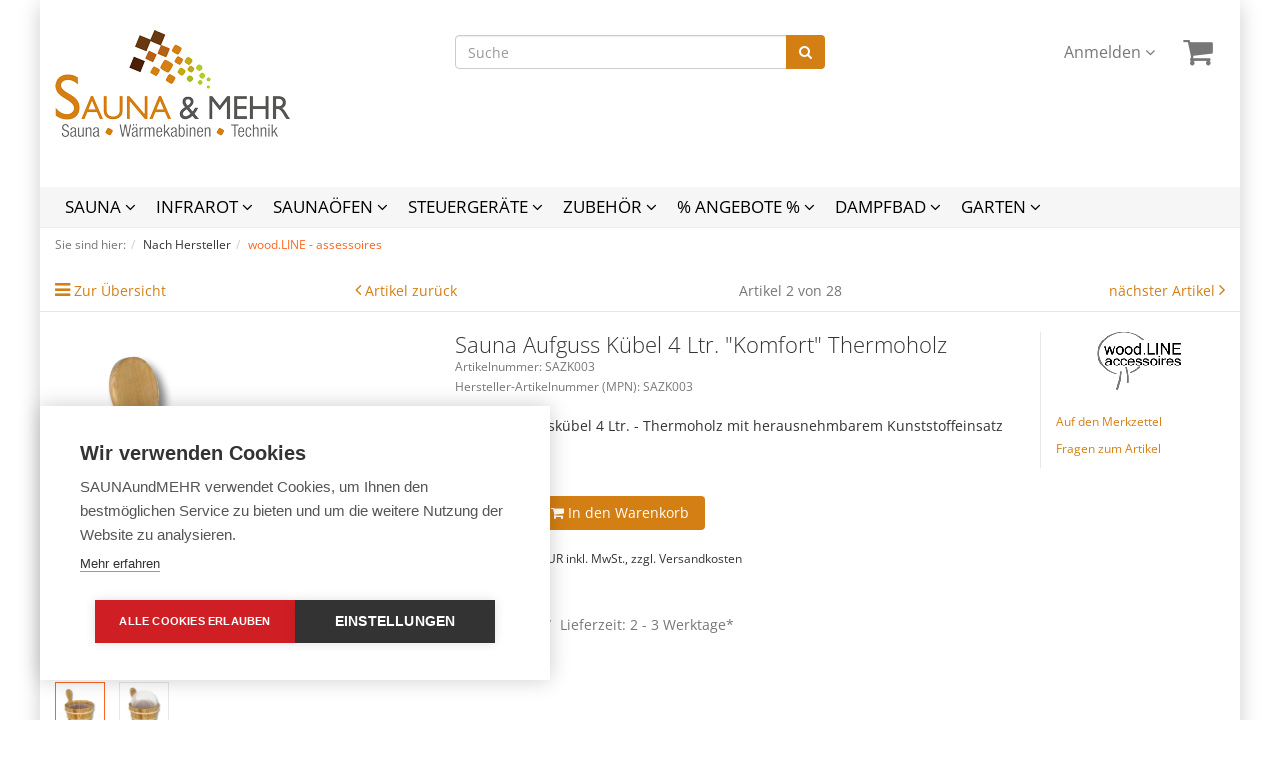

--- FILE ---
content_type: text/html; charset=UTF-8
request_url: https://saunaundmehr.eu/Nach-Hersteller/wood-LINE-assessoires/Sauna-Aufguss-Kuebel-4-Ltr-Komfort-Thermoholz.html
body_size: 8525
content:
<!DOCTYPE html>
<html lang="de" >
    <head>
                        <meta http-equiv="X-UA-Compatible" content="IE=edge"><meta name="viewport" id="Viewport" content="width=device-width, initial-scale=1, maximum-scale=1, minimum-scale=1, user-scalable=no"><meta http-equiv="Content-Type" content="text/html; charset=UTF-8"><title>SAUNA und MEHR - Shop | Sauna Aufguss Kübel 4 Ltr. &quot;Komfort&quot; Thermoholz | online kaufen</title><meta name="ROBOTS" content="NOINDEX, FOLLOW"><meta name="description" content="Sauna Aufguss Kübel 4 Ltr. &quot;Komfort&quot; Thermoholz - Sauna Aufgusskübel aus Thermoholz | Aufgusseimer | Saunakübel | &quot;Komfort&quot; | 4 Ltr. Aufguss Holzkübel aus dunklem Thermoholz in massiver Ausführung mit"><meta name="keywords" content="sauna, aufguss, kübel, 4, ltr, quot;komfort, quot;, thermoholz, aufgusskuebel, eimer, komfort, 340pa"><meta property="og:site_name" content="https://saunaundmehr.eu/"><meta property="og:title" content="SAUNA und MEHR - Shop | Sauna Aufguss Kübel 4 Ltr. &quot;Komfort&quot; Thermoholz | online kaufen"><meta property="og:description" content="Sauna Aufguss Kübel 4 Ltr. &quot;Komfort&quot; Thermoholz - Sauna Aufgusskübel aus Thermoholz | Aufgusseimer | Saunakübel | &quot;Komfort&quot; | 4 Ltr. Aufguss Holzkübel aus dunklem Thermoholz in massiver Ausführung mit"><meta property="og:type" content="product"><meta property="og:image" content="https://saunaundmehr.eu/out/pictures/generated/product/1/540_340_100/kuebel_340pa.jpg"><meta property="og:url" content="https://saunaundmehr.eu/Zubehoer/Kuebel-Wannen/Sauna-Aufguss-Kuebel-4-Ltr-Komfort-Thermoholz.html"><link rel="canonical" href="https://saunaundmehr.eu/Zubehoer/Kuebel-Wannen/Sauna-Aufguss-Kuebel-4-Ltr-Komfort-Thermoholz.html"><!-- iOS Homescreen Icon (version < 4.2)--><link rel="apple-touch-icon-precomposed" media="screen and (resolution: 163dpi)" href="https://saunaundmehr.eu/out/flow_child/img/favicons/favicon_512x512.png" /><!-- iOS Homescreen Icon --><link rel="apple-touch-icon-precomposed" href="https://saunaundmehr.eu/out/flow_child/img/favicons/favicon_512x512.png" /><!-- iPad Homescreen Icon (version < 4.2) --><link rel="apple-touch-icon-precomposed" media="screen and (resolution: 132dpi)" href="https://saunaundmehr.eu/out/flow_child/img/favicons/favicon_512x512.png" /><!-- iPad Homescreen Icon --><link rel="apple-touch-icon-precomposed" sizes="72x72" href="https://saunaundmehr.eu/out/flow_child/img/favicons/favicon_512x512.png" /><!-- iPhone 4 Homescreen Icon (version < 4.2) --><link rel="apple-touch-icon-precomposed" media="screen and (resolution: 326dpi)" href="https://saunaundmehr.eu/out/flow_child/img/favicons/favicon_512x512.png" /><!-- iPhone 4 Homescreen Icon --><link rel="apple-touch-icon-precomposed" sizes="114x114" href="https://saunaundmehr.eu/out/flow_child/img/favicons/favicon_512x512.png" /><!-- new iPad Homescreen Icon and iOS Version > 4.2 --><link rel="apple-touch-icon-precomposed" sizes="144x144" href="https://saunaundmehr.eu/out/flow_child/img/favicons/favicon_512x512.png" /><!-- Windows 8 --><meta name="msapplication-TileColor" content="#D83434"> <!-- Kachel-Farbe --><meta name="msapplication-TileImage" content="https://saunaundmehr.eu/out/flow_child/img/favicons/favicon_512x512.png"><!-- Fluid --><link rel="fluid-icon" href="https://saunaundmehr.eu/out/flow_child/img/favicons/favicon_512x512.png" title="SAUNA und MEHR - Shop | Sauna Aufguss Kübel 4 Ltr. &quot;Komfort&quot; Thermoholz | online kaufen" /><!-- Shortcut Icons --><link rel="shortcut icon" href="https://saunaundmehr.eu/out/flow_child/img/favicons/favicon.ico?rand=1" type="image/x-icon" /><link rel="icon" href="https://saunaundmehr.eu/out/flow_child/img/favicons/favicon_16x16.png" sizes="16x16" /><link rel="icon" href="https://saunaundmehr.eu/out/flow_child/img/favicons/favicon_32x32.png" sizes="32x32" /><link rel="icon" href="https://saunaundmehr.eu/out/flow_child/img/favicons/favicon_48x48.png" sizes="48x48" /><link rel="icon" href="https://saunaundmehr.eu/out/flow_child/img/favicons/favicon_64x64.png" sizes="64x64" /><link rel="icon" href="https://saunaundmehr.eu/out/flow_child/img/favicons/favicon_128x128.png" sizes="128x128" />

                <link rel="stylesheet" type="text/css" href="https://saunaundmehr.eu/out/flow_child/src/css/styles.min.css?1745751485" />
<link rel="stylesheet" type="text/css" href="https://saunaundmehr.eu/out/flow_child/src/css/artikel_desc.css?1745751485" />


        <!-- HTML5 shim and Respond.js IE8 support of HTML5 elements and media queries -->
        <!--[if lt IE 9]>
        <script src="https://oss.maxcdn.com/libs/html5shiv/3.7.0/html5shiv.js"></script>
        <script src="https://oss.maxcdn.com/libs/respond.js/1.4.2/respond.min.js"></script>
        <![endif]-->

<script>
    addEventListener('resize', (event) => {document.getElementById('myFrame').contentDocument.location.reload(true); });
    </script>

    <!-- CookieHub Script -->
    <script src="https://cdn.cookiehub.eu/c2/a59161c3.js"></script>
<script type="text/javascript">
document.addEventListener("DOMContentLoaded", function(event) {
var cpm = {};
window.cookiehub.load(cpm);
});
</script>


    </head>
  <!-- OXID eShop Community Edition, Version 6, Shopping Cart System (c) OXID eSales AG 2003 - 2026 - https://www.oxid-esales.com -->
    <body class="cl-details" style="background:#fff;">

        

    <div class="container">
            <div class="main-row">
                                        
    
            

    
    <header id="header">

        <div class="container-fluid">

            <div class="header-box">

                <div class="row">
                    <div class="col-xs-5 col-sm-6 col-md-4 logo-col">
                        
                                                                                                                <a href="https://saunaundmehr.eu/" title="SAUNA und MEHR - Shop">
                                <img src="https://saunaundmehr.eu/out/flow_child/img/logo_oxid.png" alt="SAUNA und MEHR - Shop" style="width:auto;max-width:235px; height:auto;max-height:107px">
                            </a>
                        
                    </div>
                    <div class="col-xs-7 col-sm-6 col-md-4 col-md-push-4 menus-col">
                        
                            <div class="menu-dropdowns pull-right">
                                
                                                                        
                                
                                
                                                                        
                                

                                
                                                                                                                                                                                        <div class="btn-group service-menu showLogin">
    <button type="button" class="btn dropdown-toggle" data-toggle="dropdown" data-href="https://saunaundmehr.eu/index.php?cl=account">
        
                            Anmelden
                                    


            <i class="fa fa-angle-down hidden-xs"></i>
        
    </button>
    <ul class="dropdown-menu dropdown-menu-right pull-right" role="menu">
        
            <li>
                <div class="row">
                    <div class="col-xs-12 col-sm-5 pull-right">
                        <div class="service-menu-box clearfix">
                            <div class="topPopList">
    
        <span class="lead">Mein Konto</span>
        <div class="flyoutBox">
            <ul id="services" class="list-unstyled">
                
                    <li>
                        <a href="https://saunaundmehr.eu/index.php?cl=account">Mein Konto</a>
                    </li>
                                        <li>
                        <a href="https://saunaundmehr.eu/index.php?cl=account_noticelist"><span>Mein Merkzettel</span></a>
                                            </li>
                                                                            
            </ul>
        </div>
    
</div>                                                    </div>
                    </div>
                                            <div class="col-xs-12 col-sm-7">
                            <div class="service-menu-box clearfix">
                                    <form class="form" id="login" name="login" action="https://saunaundmehr.eu/index.php?" method="post">
        <div id="loginBox" class="loginBox" >
            
<input type="hidden" name="lang" value="0" />
            <input type="hidden" name="cnid" value="fcc5d4a9d058fda104fa4396bc28bd64" />
<input type="hidden" name="mnid" value="fcc5d4a9d058fda104fa4396bc28bd64" />
<input type="hidden" name="listtype" value="manufacturer" />
<input type="hidden" name="actcontrol" value="details" />

            <input type="hidden" name="fnc" value="login_noredirect">
            <input type="hidden" name="cl" value="details">
                        <input type="hidden" name="pgNr" value="0">
            <input type="hidden" name="CustomError" value="loginBoxErrors">
                            <input type="hidden" name="anid" value="4bc0be35b505ab9baf53e42db295a8d9">
            
            <span class="lead">Anmelden</span>

            <div class="form-group">
                <input id="loginEmail" type="email" name="lgn_usr" value="" class="form-control" placeholder="E-Mail-Adresse">
            </div>

            <div class="form-group">
                <div class="input-group">
                    <input id="loginPasword" type="password" name="lgn_pwd" class="form-control" value="" placeholder="Passwort">
                    <span class="input-group-btn">
                        <a class="forgotPasswordOpener btn btn-default" href="https://saunaundmehr.eu/index.php?cl=forgotpwd" title="Passwort vergessen?">?</a>
                    </span>
                </div>
            </div>

                            <div class="checkbox">
                    <label>
                        <input type="checkbox" class="checkbox" value="1" name="lgn_cook" id="remember"> Passwort merken
                    </label>
                </div>
            
            <button type="submit" class="btn btn-primary">Anmelden</button>

                            <a class="btn" id="registerLink" role="button" href="https://saunaundmehr.eu/index.php?cl=register" title="Registrieren">Registrieren</a>
            
            

        </div>
    </form>
                            </div>
                        </div>
                                    </div>
            </li>
        
    </ul>
</div>
                                

                                
                                                                                                                                                                                        <div class="btn-group minibasket-menu">
    <button type="button" class="btn dropdown-toggle" data-toggle="dropdown" data-href="https://saunaundmehr.eu/index.php?cl=basket">
        
            <i class="fa fa-shopping-cart fa-2x" aria-hidden="true"></i>
                    
    </button>
    <ul class="dropdown-menu dropdown-menu-right pull-right" role="menu">
        
            <li>
                <div class="row">
                    <div class="col-xs-12 pull-right">
                        <div class="minibasket-menu-box">
                            

            
            <div class="alert alert-info">Der Warenkorb ist leer.</div>
        
    
                        </div>
                    </div>
                </div>
            </li>
        
    </ul>
</div>
                                
                            </div>
                        
                    </div>
                    <div class="col-xs-12 col-sm-12 col-md-4 col-md-pull-4 search-col">
                        
            <form class="form search" role="form" action="https://saunaundmehr.eu/index.php?" method="get" name="search">
            
<input type="hidden" name="lang" value="0" />
            <input type="hidden" name="cl" value="search">

            
                <div class="input-group">
                    
                        <input class="form-control" type="text" id="searchParam" name="searchparam" value="" placeholder="Suche">
                    

                    
                        <span class="input-group-btn">
                            <button type="submit" class="btn btn-primary" title="Suchen">
                                <i class="fa fa-search"></i>
                            </button>
                        </span>
                    
                </div>
            
        </form>
                        </div>
                    
                </div>
                <div style="padding-top: 20px;">
                
                                    
                </div>
            </div>
        </div>

        
            <nav id="mainnav" class="navbar navbar-default " role="navigation">
            <div class="container-fluid">

                
                    <div class="navbar-header">
                        
                            <button type="button" class="navbar-toggle" data-toggle="collapse" data-target=".navbar-ex1-collapse">
                                <span class="sr-only">Toggle navigation</span>
                                <span class="icon-bar"></span>
                                <span class="icon-bar"></span>
                                <span class="icon-bar"></span>
                            </button><span class="visible-xs-inline">Menü</span>
                        
                    </div>
                    <div class="collapse navbar-collapse navbar-ex1-collapse">
                        <ul id="navigation" class="nav navbar-nav">
                            
                                <!-- Menüeintrag Startseite ausgeblendet -->
                                <!--   
                                <li >
                                    <a href="https://saunaundmehr.eu/">Home</a>
                                </li>
                                -->
                                

                                                                                                                                                                                                                                                                                                                        
                                        <li class=" dropdown">
                                            <a href="https://saunaundmehr.eu/Sauna/" class="dropdown-toggle" data-toggle="dropdown">
                                                Sauna <i class="fa fa-angle-down"></i>                                            </a>

                                                                                            <ul class="dropdown-menu">
                                                                                                                                                                        
                                                                                                                            <li >
                                                                    <a  href="https://saunaundmehr.eu/Sauna/Sauna-Kabinen/">Sauna-Kabinen </a>
                                                                </li>
                                                                                                                                                                                                                                                                                            
                                                                                                                            <li >
                                                                    <a  href="https://saunaundmehr.eu/Sauna-mit-infrarot/">Sauna Kabine mit Infrarot</a>
                                                                </li>
                                                                                                                                                                                                                                                                                            
                                                                                                                            <li >
                                                                    <a  href="https://saunaundmehr.eu/Sauna/Komplett-Sauna/">Komplett-Sauna</a>
                                                                </li>
                                                                                                                                                                                                                                                                                            
                                                                                                                            <li >
                                                                    <a  href="https://saunaundmehr.eu/Sauna/Zubehoer-Sauna/">Zubehör Sauna</a>
                                                                </li>
                                                                                                                                                                                                                                                                                            
                                                                                                                            <li >
                                                                    <a  href="https://saunaundmehr.eu/Sauna/Sauna-Bauelemente/">Sauna - Bauelemente</a>
                                                                </li>
                                                                                                                                                                                                                        </ul>
                                                                                    </li>
                                                                                                                                                
                                        <li class=" dropdown">
                                            <a href="https://saunaundmehr.eu/Infrarot/" class="dropdown-toggle" data-toggle="dropdown">
                                                Infrarot <i class="fa fa-angle-down"></i>                                            </a>

                                                                                            <ul class="dropdown-menu">
                                                                                                                                                                        
                                                                                                                            <li >
                                                                    <a  href="https://saunaundmehr.eu/Infrarot/IR-Waermekabinen/">IR-Wärmekabinen</a>
                                                                </li>
                                                                                                                                                                                                                                                                                            
                                                                                                                            <li >
                                                                    <a  href="https://saunaundmehr.eu/Infrarot-Technik/">Infrarot-Technik</a>
                                                                </li>
                                                                                                                                                                                                                                                                                            
                                                                                                                            <li >
                                                                    <a  href="https://saunaundmehr.eu/Infrarot-Zubehoer/">Infrarot Zubehör</a>
                                                                </li>
                                                                                                                                                                                                                        </ul>
                                                                                    </li>
                                                                                                                                                
                                        <li class=" dropdown">
                                            <a href="https://saunaundmehr.eu/Sauna/Saunaoefen/" class="dropdown-toggle" data-toggle="dropdown">
                                                Saunaöfen <i class="fa fa-angle-down"></i>                                            </a>

                                                                                            <ul class="dropdown-menu">
                                                                                                                                                                        
                                                                                                                            <li >
                                                                    <a  href="https://saunaundmehr.eu/Sauna/Saunaoefen/Finnische-Sauna/">Finnische Sauna </a>
                                                                </li>
                                                                                                                                                                                                                                                                                            
                                                                                                                            <li >
                                                                    <a  href="https://saunaundmehr.eu/Sauna/Saunaoefen/Kombiofen/">Kombiofen mit Verdampfer</a>
                                                                </li>
                                                                                                                                                                                                                                                                                            
                                                                                                                            <li >
                                                                    <a  href="https://saunaundmehr.eu/Sauna/Saunaoefen/Gewerbliche-Nutzung/">Gewerbliche Nutzung</a>
                                                                </li>
                                                                                                                                                                                                                                                                                            
                                                                                                                            <li >
                                                                    <a  href="https://saunaundmehr.eu/Sauna/Saunaoefen/Holzbeheizte-Saunaoefen/">Holzbeheizte Saunaöfen</a>
                                                                </li>
                                                                                                                                                                                                                                                                                            
                                                                                                                            <li >
                                                                    <a  href="https://saunaundmehr.eu/Sauna/Saunaoefen/Saunasteine/">Saunasteine</a>
                                                                </li>
                                                                                                                                                                                                                                                                                            
                                                                                                                            <li >
                                                                    <a  href="https://saunaundmehr.eu/Sauna/Sole-Therme/">Sole-Therme </a>
                                                                </li>
                                                                                                                                                                                                                                                                                            
                                                                                                                            <li >
                                                                    <a  href="https://saunaundmehr.eu/Sauna/Saunaoefen/Set/">Technik-Set&#039;s - Sale %%</a>
                                                                </li>
                                                                                                                                                                                                                                                                                            
                                                                                                                            <li >
                                                                    <a  href="https://saunaundmehr.eu/Sauna/Saunaoefen/Ersatzteile/">Ersatzteile</a>
                                                                </li>
                                                                                                                                                                                                                                                                                            
                                                                                                                            <li >
                                                                    <a  href="https://saunaundmehr.eu/Sauna/Saunaoefen/Zubehoer-Saunaofen/">Zubehör Saunaofen</a>
                                                                </li>
                                                                                                                                                                                                                        </ul>
                                                                                    </li>
                                                                                                                                                
                                        <li class=" dropdown">
                                            <a href="https://saunaundmehr.eu/Technik/Steuergeraete/" class="dropdown-toggle" data-toggle="dropdown">
                                                Steuergeräte <i class="fa fa-angle-down"></i>                                            </a>

                                                                                            <ul class="dropdown-menu">
                                                                                                                                                                        
                                                                                                                            <li >
                                                                    <a  href="https://saunaundmehr.eu/Technik/Steuergeraete/fuer-finnische-Sauna/">für finnische Sauna</a>
                                                                </li>
                                                                                                                                                                                                                                                                                            
                                                                                                                            <li >
                                                                    <a  href="https://saunaundmehr.eu/Technik/Steuergeraete/fuer-Kombibetrieb/">für Kombibetrieb</a>
                                                                </li>
                                                                                                                                                                                                                                                                                            
                                                                                                                            <li >
                                                                    <a  href="https://saunaundmehr.eu/Technik/Steuergeraete/fuer-Beleuchtung/">für Beleuchtung</a>
                                                                </li>
                                                                                                                                                                                                                                                                                            
                                                                                                                            <li >
                                                                    <a  href="https://saunaundmehr.eu/Technik/Steuergeraete/Zubehoer-fuer-Steuergeraete/">Zubehör für Steuergeräte</a>
                                                                </li>
                                                                                                                                                                                                                        </ul>
                                                                                    </li>
                                                                                                                                                
                                        <li class=" dropdown">
                                            <a href="https://saunaundmehr.eu/Zubehoer/" class="dropdown-toggle" data-toggle="dropdown">
                                                Zubehör <i class="fa fa-angle-down"></i>                                            </a>

                                                                                            <ul class="dropdown-menu">
                                                                                                                                                                        
                                                                                                                            <li >
                                                                    <a  href="https://saunaundmehr.eu/Zubehoer/Einrichtung/">Einrichtung</a>
                                                                </li>
                                                                                                                                                                                                                                                                                            
                                                                                                                            <li >
                                                                    <a  href="https://saunaundmehr.eu/Zubehoer/Kuebel-Wannen/">Kübel &amp; Wannen</a>
                                                                </li>
                                                                                                                                                                                                                                                                                            
                                                                                                                            <li >
                                                                    <a  href="https://saunaundmehr.eu/Zubehoer/Kellen/">Kellen</a>
                                                                </li>
                                                                                                                                                                                                                                                                                            
                                                                                                                            <li >
                                                                    <a  href="https://saunaundmehr.eu/Zubehoer/Duefte-Aromen/">Düfte &amp; Aromen</a>
                                                                </li>
                                                                                                                                                                                                                                                                                            
                                                                                                                            <li >
                                                                    <a  href="https://saunaundmehr.eu/Zubehoer/Thermo-Hygrometer/">Thermo- u. Hygrometer</a>
                                                                </li>
                                                                                                                                                                                                                                                                                            
                                                                                                                            <li >
                                                                    <a  href="https://saunaundmehr.eu/Zubehoer/Sanduhr/">Sanduhren</a>
                                                                </li>
                                                                                                                                                                                                                                                                                            
                                                                                                                            <li >
                                                                    <a  href="https://saunaundmehr.eu/Zubehoer/Licht-Sound/">Licht &amp; Sound</a>
                                                                </li>
                                                                                                                                                                                                                                                                                            
                                                                                                                            <li >
                                                                    <a  href="https://saunaundmehr.eu/Zubehoer/Abkuehlung/">Abkühlung</a>
                                                                </li>
                                                                                                                                                                                                                                                                                            
                                                                                                                            <li >
                                                                    <a  href="https://saunaundmehr.eu/Soleverneblung/">Soleverneblung</a>
                                                                </li>
                                                                                                                                                                                                                                                                                            
                                                                                                                            <li >
                                                                    <a  href="https://saunaundmehr.eu/Zubehoer/Sole-Therme/">Sole-Therme</a>
                                                                </li>
                                                                                                                                                                                                                                                                                            
                                                                                                                            <li >
                                                                    <a  href="https://saunaundmehr.eu/Zubehoer/Zubehoer-Set-s/">Zubehör Set&#039;s</a>
                                                                </li>
                                                                                                                                                                                                                        </ul>
                                                                                    </li>
                                                                                                                                                
                                        <li class=" dropdown">
                                            <a href="https://saunaundmehr.eu/Angebote/" class="dropdown-toggle" data-toggle="dropdown">
                                                % ANGEBOTE % <i class="fa fa-angle-down"></i>                                            </a>

                                                                                            <ul class="dropdown-menu">
                                                                                                                                                                                                                                                                                    
                                                                                                                            <li >
                                                                    <a  href="https://saunaundmehr.eu/Angebote/Abverkauf/">Abverkauf</a>
                                                                </li>
                                                                                                                                                                                                                                                                                            
                                                                                                                            <li >
                                                                    <a  href="https://saunaundmehr.eu/Sauna/Domo-by-Sentiotec/">Domo by Sentiotec - Sale</a>
                                                                </li>
                                                                                                                                                                                                                                                                                                                                    </ul>
                                                                                    </li>
                                                                                                                                                
                                        <li class=" dropdown">
                                            <a href="https://saunaundmehr.eu/Sauna/Dampfbad-Technik/" class="dropdown-toggle" data-toggle="dropdown">
                                                Dampfbad <i class="fa fa-angle-down"></i>                                            </a>

                                                                                            <ul class="dropdown-menu">
                                                                                                                                                                        
                                                                                                                            <li >
                                                                    <a  href="https://saunaundmehr.eu/Dampfbad-Dampfgeneratoren/">Dampfgeneratoren</a>
                                                                </li>
                                                                                                                                                                                                                                                                                            
                                                                                                                            <li >
                                                                    <a  href="https://saunaundmehr.eu/Zusatzverdampfer-fuer-Sauna-Infrarot/">Zusatzverdampfer</a>
                                                                </li>
                                                                                                                                                                                                                                                                                            
                                                                                                                            <li >
                                                                    <a  href="https://saunaundmehr.eu/Sauna/Dampfbad-Technik/Dampfdusche/">Dampfdusche</a>
                                                                </li>
                                                                                                                                                                                                                        </ul>
                                                                                    </li>
                                                                                                                                                
                                        <li class=" dropdown">
                                            <a href="https://saunaundmehr.eu/Garten/" class="dropdown-toggle" data-toggle="dropdown">
                                                Garten <i class="fa fa-angle-down"></i>                                            </a>

                                                                                            <ul class="dropdown-menu">
                                                                                                                                                                        
                                                                                                                            <li >
                                                                    <a  href="https://saunaundmehr.eu/Garten/Sauna-Outdoor/">Sauna - Outdoor</a>
                                                                </li>
                                                                                                                                                                                                                                                                                            
                                                                                                                            <li >
                                                                    <a  href="https://saunaundmehr.eu/Garten/Fass-Sauna/">Fass-Sauna</a>
                                                                </li>
                                                                                                                                                                                                                                                                                            
                                                                                                                            <li >
                                                                    <a  href="https://saunaundmehr.eu/Garten/Badebottich/">Badebottich</a>
                                                                </li>
                                                                                                                                                                                                                                                                                            
                                                                                                                            <li >
                                                                    <a  href="https://saunaundmehr.eu/Garten/Raeucherofen/">Räucherofen aus Edelstahl</a>
                                                                </li>
                                                                                                                                                                                                                        </ul>
                                                                                    </li>
                                                                                                                                                                                                                                                                                                                                                                                
                        </ul>

                        <ul class="nav navbar-nav navbar-right fixed-header-actions">

                            
                                <li>
    <a href="https://saunaundmehr.eu/index.php?cl=basket" rel="nofollow">
        <i class="fa fa-shopping-cart"></i>
            </a>
</li>                            

                            <li>
                                <a href="javascript:void(null)" class="search-toggle" rel="nofollow">
                                    <i class="fa fa-search"></i>
                                </a>
                            </li>

                        </ul>

                        
                    </div>
                

            </div>
        </nav>
    
        

    </header>




    

    
    <div id="wrapper" >

        <div class="container-fluid">

            <div class="underdog">

                <div class="row">

                    
                </div>

                <div class="content-box">

                                            
                            
    <div class="row"><div class="col-xs-12"><ol id="breadcrumb" class="breadcrumb" itemscope itemtype="http://schema.org/BreadcrumbList"><li class="text-muted">Sie sind hier:</li><li itemprop="itemListElement" itemscope itemtype="http://schema.org/ListItem"><a href="https://saunaundmehr.eu/Nach-Hersteller/" title="Nach Hersteller" itemprop="item"><span itemprop="name">Nach Hersteller</span></a><meta itemprop="position" content="1" /></li><li itemprop="itemListElement" itemscope itemtype="http://schema.org/ListItem" class="active"><a href="https://saunaundmehr.eu/Nach-Hersteller/wood-LINE-assessoires/" title="wood.LINE - assessoires" itemprop="item"><span itemprop="name">wood.LINE - assessoires</span></a><meta itemprop="position" content="2" /></li></ol></div></div>
                        
                    
                        

                    <div class="row">
                        
                        <div class="col-xs-12 ">

                            <div id="content">
                                
                                    
                                                                                            <div id="details_container">
        <div id="details">
                                        
                                    <div class="detailsParams listRefine bottomRound">
                <div class="row refineParams clear" id="detailsItemsPager">
                    <div class="col-xs-3 text-left pager-overview-link">
                        <i class="fa fa-bars"></i> <a href="https://saunaundmehr.eu/Nach-Hersteller/wood-LINE-assessoires/">Zur Übersicht</a>
                    </div>
                    <div class="col-xs-3 text-left pager-prev">
                                                    <i class="fa fa-angle-left"></i> <a id="linkPrevArticle" class="" href="https://saunaundmehr.eu/Nach-Hersteller/wood-LINE-assessoires/Sauna-Hygrometer-Komfort-0-100-in-Nadelholz-rund.html">Artikel zurück</a>
                                            </div>
                    <div class="col-xs-3 text-center pager-current-page">
                                                    Artikel 2 von 28
                                            </div>
                    <div class="col-xs-3 text-right pager-next">
                                                    <a id="linkNextArticle" href="https://saunaundmehr.eu/Nach-Hersteller/wood-LINE-assessoires/Sauna-Aufguss-Kuebel-4-Ltr-Komfort-Thermoholz-Espe.html">nächster Artikel </a> <i class="fa fa-angle-right"></i>
                                            </div>
                </div>
                            </div>

                        <div id="productinfo">
                
<div id="detailsMain">
    





    <form class="js-oxProductForm" action="https://saunaundmehr.eu/index.php?" method="post">
        <div class="hidden">
            
<input type="hidden" name="lang" value="0" />
            <input type="hidden" name="cnid" value="fcc5d4a9d058fda104fa4396bc28bd64" />
<input type="hidden" name="mnid" value="fcc5d4a9d058fda104fa4396bc28bd64" />
<input type="hidden" name="listtype" value="manufacturer" />
<input type="hidden" name="actcontrol" value="details" />

            <input type="hidden" name="cl" value="details">
            <input type="hidden" name="aid" value="4bc0be35b505ab9baf53e42db295a8d9">
            <input type="hidden" name="anid" value="4bc0be35b505ab9baf53e42db295a8d9">
            <input type="hidden" name="parentid" value="4bc0be35b505ab9baf53e42db295a8d9">
            <input type="hidden" name="panid" value="">
                            <input type="hidden" name="fnc" value="tobasket">
                    </div>

<div class="detailsInfo clear" itemscope itemtype="http://schema.org/Product">
    <div class="row">
        <div class="col-xs-12 col-md-4 details-col-left">
                        
                
                
                

                                                    
                
                                                                                                                            
                    <div class="picture text-center">
                        <a href="https://saunaundmehr.eu/out/pictures/master/product/1/kuebel_340pa.jpg" id="zoom1" data-width="800" data-height="800">
                            <img src="https://saunaundmehr.eu/out/pictures/generated/product/1/540_340_100/kuebel_340pa.jpg" alt="Sauna Aufguss Kübel 4 Ltr. &quot;Komfort&quot; Thermoholz " itemprop="image" class="img-responsive">
                        </a>
                    </div>
                            

            
                
        
    <div class="otherPictures" id="morePicsContainer">
        <ul class="list-inline">
            
                                                            <li>
                    <a id="morePics_1"  class="selected" href="https://saunaundmehr.eu/out/pictures/generated/product/1/540_340_100/kuebel_340pa.jpg" data-num="1" data-width="800" data-height="800" data-zoom-url="https://saunaundmehr.eu/out/pictures/master/product/1/kuebel_340pa.jpg">
                        <img src="https://saunaundmehr.eu/out/pictures/generated/product/1/87_87_100/kuebel_340pa.jpg" alt="morepic-1">
                    </a>
                </li>
                                                            <li>
                    <a id="morePics_2"  href="https://saunaundmehr.eu/out/pictures/generated/product/2/540_340_100/kuebel_340pa_2.jpg" data-num="2" data-width="800" data-height="800" data-zoom-url="https://saunaundmehr.eu/out/pictures/master/product/2/kuebel_340pa_2.jpg">
                        <img src="https://saunaundmehr.eu/out/pictures/generated/product/2/87_87_100/kuebel_340pa_2.jpg" alt="morepic-2">
                    </a>
                </li>
                    </ul>
    </div>
            
        </div>

        <div class="col-xs-12 col-sm-8 col-md-5 col-lg-6 details-col-middle">
            
                <h1 id="productTitle" itemprop="name">
                    Sauna Aufguss Kübel 4 Ltr. &quot;Komfort&quot; Thermoholz 
                </h1>
            

                        
                <span class="small text-muted">Artikelnummer: SAZK003</span>
            

            
                <br/><span class="small text-muted">Hersteller-Artikelnummer (MPN): SAZK003</span>
            

                        <div class="star-ratings">
                            </div>

                        
                                                            <p class="shortdesc" id="productShortdesc" itemprop="description">Sauna Aufgusskübel 4 Ltr. - Thermoholz mit herausnehmbarem Kunststoffeinsatz</p>
                                                

                        <div class="information" itemprop="offers" itemscope itemtype="http://schema.org/Offer">
                <div class="productMainInfo hasBrand">

                                                            <div class="additionalInfo clearfix">
                                                
                                                    
                    </div>
                    
                    
                    
                                            

                                                            
                                            
                </div>

                                
                                                                                                        

                <div class="pricebox">
                    
                                                                                                

                    

                                
                                                    
                                                                    <label id="productPrice" class="price">
                                                                                                                                                                <span>
                                            <span class="price-from"></span>
                                            <span class="price" id="detailsPrice">39,50 €</span>                                                                                             <span class="price-markup">*</span>
                                                                                        <span class="hidden">
                                                <span itemprop="price">39,50 €</span>
                                            </span>
                                        </span>
                                    </label>
                                                                                            
                                            
                </div>
                <div class="tobasket">
                                        
                                            
                    
                    
                        
                        <div class="tobasketFunction clear">
                                                                                                <div class="input-group">
                                        <input id="amountToBasket" type="text" name="am" value="1" autocomplete="off" class="form-control">
                                        <div class="input-group-tweak">
                                            <button id="toBasket" type="submit"  class="btn btn-primary submitButton largeButton"><i class="fa fa-shopping-cart"></i> In den Warenkorb</button>
                                        </div>
                                    </div>
                                    <br/>
                                                        
                                                        <div id="incVatInfo" style="float:left; font-size:9pt">
                                                            * Alle Preise in EUR <span class="deliveryInfo">inkl. MwSt., zzgl. <a href="https://saunaundmehr.eu/Zahlung-und-Versand/">Versandkosten</a></span>
                                                    </div>
                        <br/>
                                            
                                    
                                                                                    </div>
                    


                    <br />
                    <br />
                    
                                                    <span class="stockFlag">
                                <link itemprop="availability" href="http://schema.org/InStock"/>
                                <i class="fa fa-circle text-success"></i>
                                                                    Lieferbar
                                                            </span>
                                            

                                            							
									<span class="deliverytime">
		Lieferzeit:
					2 -
																							3 Werktage*
			</span>
							
                                            
                    
                    
                </div>
            </div>
        </div>


        <div class="col-xs-12 col-sm-4 col-md-3 col-lg-2 details-col-right">
                            <div class="brandLogo">
                    
                        <a href="https://saunaundmehr.eu/Nach-Hersteller/wood-LINE-assessoires/" title="wood.LINE - assessoires">
                                                            <img src="https://saunaundmehr.eu/out/pictures/generated/manufacturer/icon/100_100_100/woodline_accessoires.png" alt="wood.LINE - assessoires">
                                                    </a>
                        <span itemprop="brand" class="hidden">wood.LINE - assessoires</span>
                    
                </div>
            
            
                
                    <ul class="list-unstyled action-links">
                                                <li>
                                                    </li>

						                        <li>
                                                            <a id="loginToNotice" href="https://saunaundmehr.eu/index.php?cl=account&amp;anid=4bc0be35b505ab9baf53e42db295a8d9&amp;sourcecl=details&amp;mnid=fcc5d4a9d058fda104fa4396bc28bd64&amp;listtype=manufacturer&amp;actcontrol=oxwarticledetails">Auf den Merkzettel</a>
                                                    </li>
                       
                        <li>
                            <a href="mailto:info@saunaundmehr.eu?subject=Fragen%20zum%20Artikel%20SAZK003" id="questionMail">Fragen zum Artikel</a>
                        </li>
                    </ul>
                
            
        </div>
    </div>
    </div>

    </form>
</div>

<div id="detailsRelated" class="detailsRelated clear">
    <div class="relatedInfo relatedInfoFull">
        <div class="row">
            <div class="col-xs-12">
                

                                                                    

                    


    

                    


    

                    




                    


    

                    









            <div class="tabbedWidgetBox clear">
            <ul id="itemTabs" class="nav nav-tabs">
                                    <li class="active"><a href="#description" data-toggle="tab">Beschreibung</a></li>
                                
            </ul>
            <div class="tab-content">
                                                    <div id="description" class="tab-pane active" itemprop="description">
                    <div class="art_desc">
<div class="art_desc_headline" style="text-align: left;">Sauna Aufgusskübel aus Thermoholz | Aufgusseimer | Saunakübel | "Komfort" | 4 Ltr.    </div>
<div class="art_desc_kurz">
<p>Aufguss Holzkübel aus dunklem Thermoholz in massiver Ausführung mit herausnehmbarem Kunststoffeinsatz. Hygienische, einfache Reinigung und lange Lebensdauer.</p>
</div>
<div>
<div class="art_desc_subline">Beschreibung in Kürze:</div>
<ul>
<li>Sauna Kübel aus edlem Thermoholz mit Griffdaube</li>
<li>Umreifung mit Rattanbänder</li>
<li>Ohne Boden und Hohlraum für hygienische Handhabung</li>
<li>Incl. herausnehmbarem Kunststoff-Einsatz</li>
<li>Höhe incl. Griffdaube ca. 24 cm</li>
<li>Ø ca. 26 cm</li>
<li>Fassungsvermögen ca. 4 Ltr.<br /><br /></li>
<li><strong>Natur-Holzprodukt - Farbton und Maserung kann von der Abbildung abweichen!</strong></li>
</ul>
</div>
</div>
                                    </div>
            
                                
            </div>
        </div>
    

                            </div>
        </div>
    </div>

    <div class="row">
                    <hr>
        </div>


    


    


    


    

</div>            </div>
        </div>
    </div>




    
                                                                    
                            </div>

                        </div>

                                            </div>

                </div>

            </div>

        </div>

    </div>

    
            

    
    <footer id="footer">
        <div class="container-fluid">
            <div class="row">
                <div class="col-xs-12 col-md-8">
                    <div class="row">
                        <div class="footer-left-part">
                            
                                <section class="col-xs-12 col-sm-3 footer-box footer-box-service">
                                    <div class="h4 footer-box-title">Service</div>
                                    <div class="footer-box-content">
                                        
                                            <ul class="services list-unstyled">
        
            <li><a href="https://saunaundmehr.eu/index.php?cl=contact">Kontakt</a></li>
                                        <li><a href="https://saunaundmehr.eu/index.php?cl=links">Links</a></li>
                                                
                <li>
                    <a href="https://saunaundmehr.eu/index.php?cl=basket">
                        Warenkorb
                    </a>
                                    </li>
            
                        <li><a href="https://saunaundmehr.eu/index.php?cl=account">Mein Konto</a></li>
            <li>
                <a href="https://saunaundmehr.eu/index.php?cl=account_noticelist">
                    Merkzettel
                </a>
                            </li>
                                
    </ul>
                                        
                                    </div>
                                </section>
                            
                            
                                <section class="col-xs-12 col-sm-3 footer-box footer-box-information">
                                    <div class="h4 footer-box-title">Informationen</div>
                                    <div class="footer-box-content">
                                        
                                            <ul class="information list-unstyled">
                    <li><a href="https://saunaundmehr.eu/Impressum/">Impressum</a></li>
                            <li><a href="https://saunaundmehr.eu/AGB/">AGB</a></li>
                            <li><a href="https://saunaundmehr.eu/Datenschutz/">Datenschutz</a></li>
                            <li><a href="https://saunaundmehr.eu/Zahlung-und-Versand/">Zahlung und Versand</a></li>
        	            <li><a href="https://saunaundmehr.eu/Batterieentsorgung/">Batterieentsorgung</a></li>
                            <li><a href="https://saunaundmehr.eu/Widerrufsrecht/">Widerrufsrecht</a></li>
                            <li><a href="https://saunaundmehr.eu/Wie-bestellen/">Wie bestellen?</a></li>
                                    <li><a href="https://saunaundmehr.eu/index.php?cl=newsletter">Newsletter</a></li>
                            <li><a href="https://saunaundmehr.eu/index.php?cl=news">News</a></li>
            </ul>
                                        
                                    </div>
                                </section>
                            
                                                            
                                    <section class="col-xs-12 col-sm-3 footer-box footer-box-manufacturers">
                                        <div class="h4 footer-box-title">Unsere Marken</div>
                                        <div class="footer-box-content">
                                            
                                                <ul class="manufacturers list-unstyled">
                        <li><a href="https://saunaundmehr.eu/Nach-Hersteller/">Alle Marken</a></li>
                                                <li><a href="https://saunaundmehr.eu/Domo-by-Sentiotec/" >Domo by Sentiotec</a></li>
                                                                <li><a href="https://saunaundmehr.eu/Nach-Hersteller/EOS-S-Line/" >EOS S-Line</a></li>
                                                                <li><a href="https://saunaundmehr.eu/Nach-Hersteller/EOS-Saunatechnik/" >EOS Saunatechnik</a></li>
                                                                <li><a href="https://saunaundmehr.eu/Nach-Hersteller/Fasel/" >Fasel</a></li>
                                                                <li><a href="https://saunaundmehr.eu/Nach-Hersteller/Harvia/" >Harvia</a></li>
                                                                <li><a href="https://saunaundmehr.eu/Nach-Hersteller/levelone/" >levelone</a></li>
                                                                <li><a href="https://saunaundmehr.eu/Nach-Hersteller/Narvi-Oy/" >Narvi Oy</a></li>
                                                                <li><a href="https://saunaundmehr.eu/Nach-Hersteller/SAUNA-und-MEHR/" >SAUNA und MEHR ...</a></li>
                                                                <li><a href="https://saunaundmehr.eu/Nach-Hersteller/">weiter lesen</a></li>
                                                                                                                                                                                                                                        </ul>
    

                                            
                                        </div>
                                    </section>
                                
                                
                                    <section class="col-xs-12 col-sm-3 footer-box footer-box-categories">
                                        <div class="h4 footer-box-title">Kategorien</div>
                                        <div class="footer-box-content">
                                            
                                                <ul class="categories list-unstyled">
                                                                                                                                                        <li><a href="https://saunaundmehr.eu/Sauna/" >Sauna </a></li>
                                                                                    <li><a href="https://saunaundmehr.eu/Infrarot/" >Infrarot </a></li>
                                                                                    <li><a href="https://saunaundmehr.eu/Sauna/Saunaoefen/" >Saunaöfen </a></li>
                                                                                    <li><a href="https://saunaundmehr.eu/Technik/Steuergeraete/" >Steuergeräte </a></li>
                                                                                    <li><a href="https://saunaundmehr.eu/Zubehoer/" >Zubehör </a></li>
                                                                                    <li><a href="https://saunaundmehr.eu/Angebote/" >% ANGEBOTE % </a></li>
                                                                                    <li><a href="https://saunaundmehr.eu/Sauna/Dampfbad-Technik/" >Dampfbad </a></li>
                                                                                    <li><a href="https://saunaundmehr.eu/Garten/" >Garten </a></li>
                                                                                                                                                    </ul>
    

                                            
                                        </div>
                                    </section>
                                
                                                    </div>
                    </div>
                </div>
                <div class="col-xs-12 col-md-4">
                    <div class="row">
                        <div class="footer-right-part">
                            <div class="col-xs-6 col-xs-offset-3 col-sm-12 col-sm-offset-0">
                                                                    <section class="footer-box footer-box-newsletter">
                                        <div class="h4 footer-box-title">Newsletter</div>
                                        <div class="footer-box-content">
                                            
                                                <p class="small">Die neuesten Produkte und die besten Angebote per E-Mail, damit Ihr nichts mehr verpasst.</p>
                                                
    <form class="form-inline" role="form" action="https://saunaundmehr.eu/index.php?" method="post">
        
            <div class="hidden">
                
<input type="hidden" name="lang" value="0" />
                <input type="hidden" name="fnc" value="fill">
                <input type="hidden" name="cl" value="newsletter">
                                                        <input type="hidden" name="anid" value="4bc0be35b505ab9baf53e42db295a8d9">
                            </div>

            
                <label class="sr-only" for="footer_newsletter_oxusername">Newsletter</label>
                <input class="form-control" type="email" name="editval[oxuser__oxusername]" id="footer_newsletter_oxusername" value="" placeholder="E-Mail">
                <button class="btn btn-primary" type="submit">Abonnieren</button>
            
        
    </form>                                            
                                        </div>
                                    </section>
                                
                                

                            </div>
                        </div>
                    </div>
                </div>
            </div>

            <div class="spacer"></div>
                                </div>

                
        
                <div id="incVatInfo">
                        * <span class="deliveryInfo">inkl. MwSt., zzgl. <a href="https://saunaundmehr.eu/Zahlung-und-Versand/">Versandkosten</a></span>
                    </div>
                
        
            </footer>

            <div class="legal">
            <div class="container-fluid">
                <div class="legal-box">
                    <div class="row">
                        <section class="col-sm-12" style="text-align: center">
                            
                                <div>SAUNAundMEHR... Online Shop - Alles und mehr rund um Wellness für Ihren HomeSpa</div>
                            
                        </section>
                    </div>
                </div>
            </div>
        </div>
    



    
    <i class="fa fa-chevron-circle-up icon-4x" id="jumptotop"></i>

                            </div>
        </div>

        
                    <div class="pswp" tabindex="-1" role="dialog" aria-hidden="true">
        <div class="pswp__bg"></div>

        <div class="pswp__scroll-wrap">
                <div class="pswp__container">
            <div class="pswp__item"></div>
            <div class="pswp__item"></div>
            <div class="pswp__item"></div>
        </div>

                <div class="pswp__ui pswp__ui--hidden">
            <div class="pswp__top-bar">
                                <div class="pswp__counter"></div>
                <button class="pswp__button pswp__button--close" title="Close (Esc)"></button>
                <button class="pswp__button pswp__button--share" title="Share"></button>
                <button class="pswp__button pswp__button--fs" title="Toggle fullscreen"></button>
                <button class="pswp__button pswp__button--zoom" title="Zoom in/out"></button>

                                                <div class="pswp__preloader">
                    <div class="pswp__preloader__icn">
                        <div class="pswp__preloader__cut">
                            <div class="pswp__preloader__donut"></div>
                        </div>
                    </div>
                </div>
            </div>

            <div class="pswp__share-modal pswp__share-modal--hidden pswp__single-tap">
                <div class="pswp__share-tooltip"></div>
            </div>

            <button class="pswp__button pswp__button--arrow--left" title="Previous (arrow left)"></button>

            <button class="pswp__button pswp__button--arrow--right" title="Next (arrow right)"></button>

            <div class="pswp__caption">
                <div class="pswp__caption__center"></div>
            </div>
        </div>
    </div>
</div>        
        
            <script>
    var oFlow = oFlow || [];
    oFlow.i18n =
        {
            DD_FORM_VALIDATION_VALIDEMAIL:     "Bitte geben Sie eine gültige E-Mail-Adresse ein.",
            DD_FORM_VALIDATION_PASSWORDAGAIN:  "Die Passwörter stimmen nicht überein.",
            DD_FORM_VALIDATION_NUMBER:         "Bitte geben Sie eine Zahl ein.",
            DD_FORM_VALIDATION_INTEGER:        "Es sind keine Nachkommastellen erlaubt.",
            DD_FORM_VALIDATION_POSITIVENUMBER: "Bitte geben Sie eine positive Zahl ein.",
            DD_FORM_VALIDATION_NEGATIVENUMBER: "Bitte geben Sie eine negative Zahl ein.",
            DD_FORM_VALIDATION_REQUIRED:       "Bitte Wert angeben.",
            DD_FORM_VALIDATION_CHECKONE:       "Bitte wählen Sie mindestens eine Option.",
            DD_NAVIGATION_MORE:                "Mehr"
        };
</script>
            
            
            
        

        
        <!--[if gte IE 9]><style type="text/css">.gradient {filter:none;}</style><![endif]-->
        <script type="text/javascript" src="https://saunaundmehr.eu/out/flow_child/src/js/libs/jquery.min.js?1745751575"></script>
<script type="text/javascript" src="https://saunaundmehr.eu/out/flow_child/src/js/libs/jquery-ui.min.js?1745751575"></script>
<script type="text/javascript" src="https://saunaundmehr.eu/out/flow_child/src/js/scripts.min.js?1745751486"></script>
<script type="text/javascript" src="https://saunaundmehr.eu/out/flow_child/src/js/widgets/oxdynamicprice.js?1745751576"></script>
<script type="text/javascript" src="https://saunaundmehr.eu/out/flow_child/src/js/libs/photoswipe.min.js?1745751575"></script>
<script type="text/javascript" src="https://saunaundmehr.eu/out/flow_child/src/js/libs/photoswipe-ui-default.min.js?1745751575"></script>
<script type="text/javascript" src="https://saunaundmehr.eu/out/flow_child/src/js/pages/details.min.js?1745751576"></script><script type='text/javascript'>$( '#productSelections' ).oxDynamicPrice();
$( document ).ready( function() { Flow.initDetailsEvents(); });
$( document ).ready( function() { Flow.initEvents();});
var aMorePic=new Array();</script>

                    


<script type="text/javascript">var sBaseUrl = 'https://saunaundmehr.eu/index.php?';var sActCl = 'details';</script>




        
                
        <!-- CookieHub Script 
        <script type="text/javascript">
var cpm = {};
(function(h,u,b){
var d=h.getElementsByTagName("script")[0],e=h.createElement("script");
e.async=true;e.src='https://cookiehub.net/c2/a59161c3.js';
e.onload=function(){u.cookiehub.load(b);};
d.parentNode.insertBefore(e,d);
})(document,window,cpm);
</script>
-->


    </body>
</html>

--- FILE ---
content_type: text/css
request_url: https://saunaundmehr.eu/out/flow_child/src/css/artikel_desc.css?1745751485
body_size: 1442
content:
@charset "UTF-8";
.art_desc {
	/*font-family: "Open Sans", Trebuchet MS, Arial, Helvetica, sans-serif; */
	/*font-size: 120%;
	/*line-height:1.5em; */
	text-align:justify;
	padding:10px;
}
.art_desc_headline {
	font-size: 26px;
	font-weight:bold;
	line-height:1.1em;
	border-bottom: 2px solid #C4C4C4;
	padding-bottom:10px;
	margin-bottom:20px;
	
}
/* F�R NICHT MEHR LIEFERBARE ARTIKEL */
.art_desc h1 {
	border: 1px solid #C4C4C4;
	/*border-radius:5px; */
	padding:5px;
	background-color:red;
	font-size:18px;
	font-weight:600;
	color: white;
}	

.art_desc_kurz {
	text-align: justify;
	line-height: 1.3em;
	font-size: 1.2em;
}
.art_desc_subline {
	border: 1px solid #C4C4C4;
/*	border-radius:5px; */
	padding:5px;
	background-color:#aabc21;
	font-size:1.4em;
	font-weight:600;
	color: white;
}
.art_desc_subline_rot {
	border: 1px solid #C4C4C4;
/*	border-radius:5px; */
	padding:5px;
	background-color:red;
	font-size:1.4em;
	font-weight:600;
	color: white;
}

.art_desc ul {
	color: #0E0E0E;
	line-height:1.6em;
	list-style:square;
	margin-top:5px;
	font-size: 1.1em;
}
.art_desc h2 {
	font-size: 30px;
	font-weight:bold;
	line-height:1.36em;
}
.art_desc a.button {
/*border: 1px solid #fff; */
background-color: #d47f14;
/*border-radius: 5px;
-webkit-border-radius: 5px;
-moz-border-radius: 5px; */
padding: 5px 20px;
text-decoration: none;
float: left;
margin-top:20px;
margin-right: 20px;
display: block;
color: white;
line-height: 24px;
font-size: 14px;
font-weight: bold;
text-transform: uppercase;
}

.art_desc a.button:hover {
color: #000;
display: block;
background-color: #aabc21;
}

.art_desc a.button_kontakt {
/*border: 1px solid #fff; */
background-color: #d47f14;
/*border-radius: 5px;
-webkit-border-radius: 5px;
-moz-border-radius: 5px; */
padding: 5px 20px;
text-decoration: none;
float: left;
margin-top:-20px;
margin-left: -10px;
margin-right: 20px;
display: block;
color: white;
line-height: 24px;
font-size: 14px;
font-weight: bold;
text-transform: uppercase;
}

.art_desc a.button_kontakt:hover {
color: #000;
display: block;
background-color: #aabc21;
}

.bilder {
	padding:10px;
	width:200px;
	float:left;
	margin:10px;
}

/* --- Accordion Menü --- */
.ac-container{
	margin: 10px auto 30px auto;
	text-align: left;
}
/*.ac-container label{
	font-family: 'BebasNeueRegular', 'Arial Narrow', Arial, sans-serif;
	padding: 5px 20px;
	position: relative;
	z-index: 20;
	display: block;
	height: 30px;
	cursor: pointer;
	color: #777;
	text-shadow: 1px 1px 1px rgba(255,255,255,0.8);
	line-height: 33px;
	font-size: 19px;
	background: #ffffff;
	background: -moz-linear-gradient(top, #ffffff 1%, #eaeaea 100%);
	background: -webkit-gradient(linear, left top, left bottom, color-stop(1%,#ffffff), color-stop(100%,#eaeaea));
	background: -webkit-linear-gradient(top, #ffffff 1%,#eaeaea 100%);
	background: -o-linear-gradient(top, #ffffff 1%,#eaeaea 100%);
	background: -ms-linear-gradient(top, #ffffff 1%,#eaeaea 100%);
	background: linear-gradient(top, #ffffff 1%,#eaeaea 100%);
	filter: progid:DXImageTransform.Microsoft.gradient( startColorstr='#ffffff', endColorstr='#eaeaea',GradientType=0 );
	box-shadow: 
		0px 0px 0px 1px rgba(155,155,155,0.3), 
		1px 0px 0px 0px rgba(255,255,255,0.9) inset, 
		0px 2px 2px rgba(0,0,0,0.1);
}
*/
.ac-container label{
background-image: url(../../img/plus_white.png);
	background-repeat: no-repeat;
	background-color: #AABC21;
	background-position: 98% center;
position: relative;
z-index: 20;
display: block;
cursor: pointer;
/*font-family: "Open Sans","Arial Narrow",Arial,sans-serif;*/
/* box-shadow: 0px 0px 0px 1px rgba(155, 155, 155, 0.3), 1px 0px 0px 0px rgba(255, 255, 255, 0.9) inset, 0px 2px 2px rgba(0, 0, 0, 0.1); */
background-color: #AABC21;
color: #FFF;
font-size: 18px;
font-weight: 600;
padding: 5px 20px 8px;
/*margin-bottom: 2px;*/
}
.ac-container label:hover{
	background: #d47f14;
}
.ac-container input:checked + label,
.ac-container input:checked + label:hover{
	background: #d47f14;
	color: white;
	/*text-shadow: 0px 1px 1px rgba(255,255,255, 0.6);*/
	/*box-shadow: 
		0px 0px 0px 1px rgba(155,155,155,0.3), 
		0px 2px 2px rgba(0,0,0,0.1); */
}
.ac-container label:hover:after,
.ac-container input:checked + label:hover:after{
	content: '';
	position: absolute;
	width: 24px;
	height: 24px;
	right: 13px;
	top: 7px;
	background-color: transparent;
	background-image: url(../../img/arrow_down.png);
	background-repeat: no-repeat;
	background-position: center center;
}
.ac-container input:checked + label:hover:after{
	background-image: url(../../img/arrow_up.png);
}
.ac-container input{
	display: none;
}
.ac-container article{
	background: rgba(255, 255, 255, 0.5);
	margin-top: -1px;
	overflow: hidden;
	height: 0px;
	position: relative;
	z-index: 10;
	-webkit-transition: height 0.3s ease-in-out, box-shadow 0.6s linear;
	-moz-transition: height 0.3s ease-in-out, box-shadow 0.6s linear;
	-o-transition: height 0.3s ease-in-out, box-shadow 0.6s linear;
	-ms-transition: height 0.3s ease-in-out, box-shadow 0.6s linear;
	transition: height 0.3s ease-in-out, box-shadow 0.6s linear;
}
.ac-container article p{
	font-style: italic;
	color: #777;
	line-height: 23px;
	font-size: 14px;
	padding: 20px;
	/*text-shadow: 1px 1px 1px rgba(255,255,255,0.8);*/
}
.ac-container input:checked ~ article{
	-webkit-transition: height 0.5s ease-in-out, box-shadow 0.1s linear;
	-moz-transition: height 0.5s ease-in-out, box-shadow 0.1s linear;
	-o-transition: height 0.5s ease-in-out, box-shadow 0.1s linear;
	-ms-transition: height 0.5s ease-in-out, box-shadow 0.1s linear;
	transition: height 0.5s ease-in-out, box-shadow 0.1s linear;
/*	box-shadow: 0px 0px 0px 1px rgba(155,155,155,0.3); */
}
.ac-container input:checked ~ article.ac-small{
	height: 140px;
}
.ac-container input:checked ~ article.ac-medium{
	height: 180px;
}
.ac-container input:checked ~ article.ac-large{
	height: auto;
}
.balken_grau {
	/*	border-radius:5px; */
	font-size: 18px;
line-height: 1.1em;
background-color: #DDD;
height: auto;
margin-bottom: 20px;
padding-top: 20px;
padding-left: 20px;
padding-right: 20px;
padding-bottom: 10px;
font-weight: 600;
}

/* Layout für Kategorientext */
#block {
	overflow:auto;	
}
.box_text_li {
     float: left;
     width: 50%;
     box-sizing: border-box;
}
.box_bild_re {
     float: left;
     width: 40%;
     padding: 0px;
     box-sizing: border-box;
	 text-align:center;
}
.box_bild_re img {
	padding: 10px;
}
.box_bild_li {
     float: left;
	 width: 40%;
     padding: 0px;
     box-sizing: border-box;
	 text-align:center;
}
.box_text_re {
     float: left;
	 width: 50%;
     box-sizing: border-box;
}
.box_bild_li img {
	padding: 10px;
}
/* Button für Anfrage in Produktbeschreibung */

.art_button {
	font-family: "Open Sans", Trebuchet MS, Arial, Helvetica, sans-serif;
	font-size: 110%;
	line-height:1.5em;
}

.art_button a.button_tab {
background-color: #d47f14;
padding: 5px 20px;
text-decoration: none;
float: left;
margin-top:20px;
display: block;
color: white;
line-height: 24px;
font-size: 14px;
font-weight: bold;
text-transform: uppercase;
}

.art_button a.button_tab:hover {
color: #000;
display: block;
background-color: #aabc21;
}


--- FILE ---
content_type: text/javascript
request_url: https://saunaundmehr.eu/out/flow_child/src/js/widgets/oxdynamicprice.js?1745751576
body_size: 913
content:
/*

 *    Please retain this copyright header in all versions of the software
 *
 *    Author Thomas Röstel | 2012 | Version 1.0
 *
 *    This program is free software: you can redistribute it and/or modify
 *    it under the terms of the GNU General Public License as published by
 *    the Free Software Foundation, either version 3 of the License, or
 *    (at your option) any later version.
 *
 *    This program is distributed in the hope that it will be useful,
 *    but WITHOUT ANY WARRANTY; without even the implied warranty of
 *    MERCHANTABILITY or FITNESS FOR A PARTICULAR PURPOSE.  See the
 *    GNU General Public License for more details.
 *
 *    You should have received a copy of the GNU General Public License
 *    along with this program.  If not, see {http://www.gnu.org/licenses/}.
 
 */

( function ( $ ) {

    oxDynamicPrice = {

        _create: function(){
             
            var productPriceElement = $('#productPrice span:first');
            var productPriceString = productPriceElement.text();
            var productPriceOriginal = oxDynamicPrice.extractPrice(productPriceString);

            this.head               = this.element;
            this.oxDropDown         = this.head.parent( 'div' );
            this.valueList          = this.oxDropDown.children( 'ul' );
            
            var surcharges = oxDynamicPrice.initSurcharges();

            oxDynamicPrice.updatePrice(productPriceOriginal,surcharges);
            oxDynamicPrice.bindSelectionList(productPriceOriginal,productPriceElement);

        },
        initSurcharges : function()
        {
            var selectedValues = $('#productSelections ul li a[class="selected"]');
            var surcharges = [];
            
            $.each($(selectedValues), function(i, field) {
                
                var aufschlag = field.innerHTML.replace('.', '').replace(',', '.');

                var p = new RegExp('.*([-+]\\d+.\\d+)',["i"]);
                
                aufschlag = p.exec(aufschlag);
                                
                if(aufschlag) {
                    aufschlag = parseFloat(aufschlag[1]);
                } else {
                    aufschlag = 0;
                }
                surcharges[i] = aufschlag;
            });
            return surcharges;
        },
        extractPrice : function(price)
        {
            return parseFloat(price.replace(/\./g, '').replace(/,/g,'.').replace(/[^\d\.]/g,''), 10);
        },
        updatePrice : function(originalPrice, surcharges)
        {
            if(surcharges.length>0) {
                var productPriceAdjusted = originalPrice;
                for(var i = 0; i < surcharges.length; i++) {
                    productPriceAdjusted += surcharges[i];
                };
                $('#productPrice span:first').text(productPriceAdjusted.toFixed(2).replace('.', ','));
            }
        },
        bindSelectionList : function(originalPrice)
        {
            $.each($('#productSelections ul li a'), function() {
                $(this).bind('click', function() {
                    var surcharges = oxDynamicPrice.initSurcharges();
                    
                    var aufschlag = $(this).text().replace('.', '').replace(',', '.');

                    var i = $(this).parent().parent().prev().attr('name').replace(/[^\d\.]/g,'');
                    var p = new RegExp('.*([-+]\\d+.\\d+)',["i"]);
                    aufschlag = p.exec(aufschlag);
                                        
                    if(aufschlag) {
                        aufschlag = parseFloat(aufschlag[1]);
                    } else {
                        aufschlag = 0;
                    }
                    surcharges[i] = aufschlag;
                    
                    oxDynamicPrice.updatePrice(originalPrice,surcharges);
                });
            });
        }
    }    

    $.widget("ui.oxDynamicPrice", oxDynamicPrice );

})( jQuery );